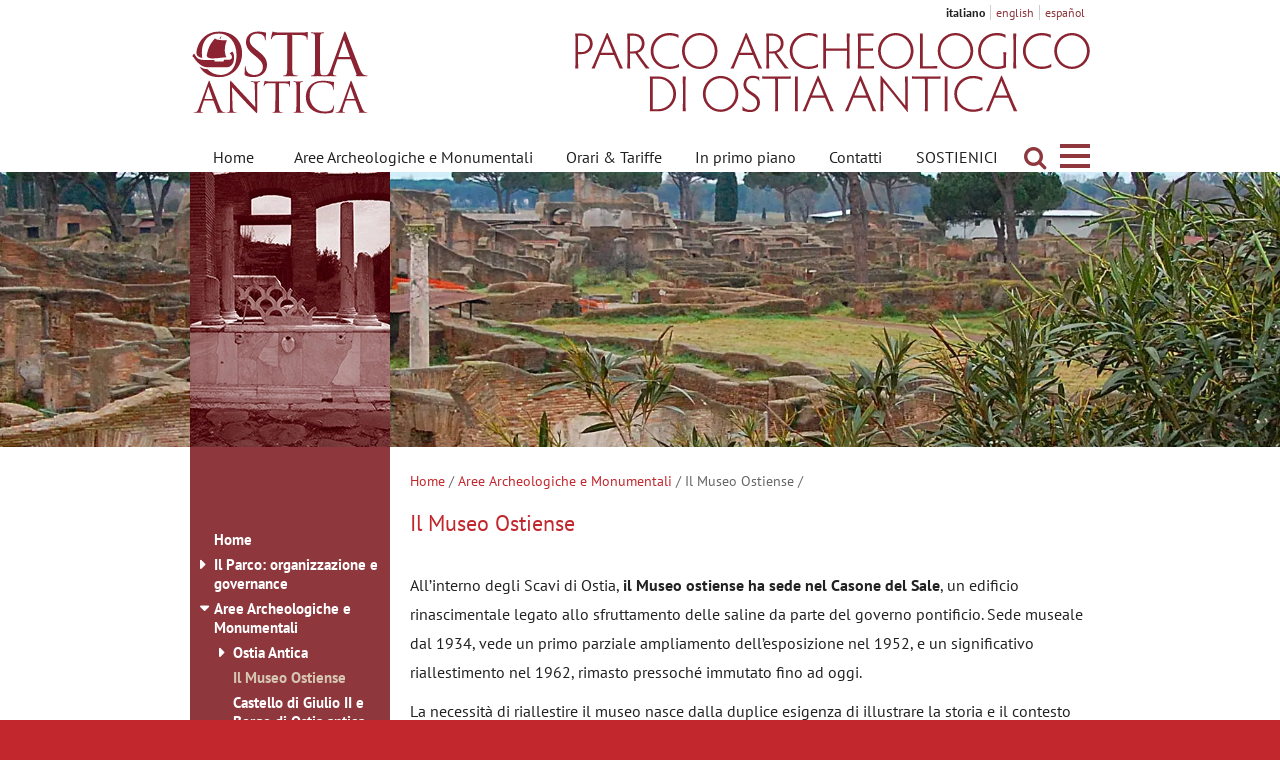

--- FILE ---
content_type: text/html; charset=utf-8
request_url: https://parcoarcheologicostiantica.it/it/aree-archeologiche-e-monumentali/il-museo-ostiense/
body_size: 13456
content:
<!DOCTYPE html>
<html lang="it">
<head>
<title>Il Museo Ostiense - Il Museo Ostiense a Ostia Antica
 - Aree Archeologiche e Monumentali - Parco archeologico di Ostia antica</title>
<meta http-equiv="Content-Type" content="text/html; charset=utf-8">
<meta http-equiv="x-ua-compatible" content="ie=edge">
<meta name="viewport" content="width=device-width, initial-scale=1, minimum-scale=1, maximum-scale=1">
<meta name="description" content="Il sito ufficiale del parco archeologico di Ostia Antica">
<base href="https://parcoarcheologicostiantica.it/">
<meta property="og:title" content="Il Museo Ostiense - Il Museo Ostiense a Ostia Antica
 - Aree Archeologiche e Monumentali - Parco archeologico di Ostia antica">
<meta property="og:type" content="website">
<meta property="og:url" content="https://parcoarcheologicostiantica.it/it/aree-archeologiche-e-monumentali/il-museo-ostiense/">
<meta property="og:image" content="https://parcoarcheologicostiantica.it/imgCache/003/003352_1720522212229-img003673.webp?1720516054570">
<meta property="og:image:alt" content="Parco archeologico di Ostia antica">
<meta property="og:description" content="Il sito ufficiale del parco archeologico di Ostia Antica">
<meta property="og:locale" content="it-IT">
<meta property="og:site_name" content="Parco archeologico di Ostia antica">
<meta name="twitter:card" content="summary_large_image">
<meta name="twitter:site" content="@parcostiantica">
<meta name="twitter:title" content="Il Museo Ostiense - Il Museo Ostiense a Ostia Antica
 - Aree Archeologiche e Monumentali - Parco archeologico di Ostia antica">
<meta name="twitter:description" content="Il sito ufficiale del parco archeologico di Ostia Antica">
<meta name="twitter:image" content="https://parcoarcheologicostiantica.it/img/immagine-copertina-tw.jpg">
<meta name="twitter:image:alt" content="Parco archeologico di Ostia antica">

<link rel="icon" type="image/png" href="img/nave.png">
<link rel="stylesheet" href="inc/fontawesome/fontawesome.min.css?201213">
<link rel="stylesheet" href="inc/fonts.googleapis.com/pt-sans.min.css">
<link rel="stylesheet" href="inc/fonts.googleapis.com/cinzel.min.css">
<link rel="stylesheet" href="inc/Swiper/swiper-bundle-8.4.4.min.css">

<link rel="stylesheet" href="inc/jQuery-modal/jquery.modal-0.9.2.min.css">
<link rel="stylesheet" href="inc/style.min.css?230203_2">

<!--[if (lt IE 9) & (!IEMobile)]>
	<link rel="stylesheet" href="inc/ie.min.css">
<![endif]-->
<script defer src="inc/jquery/jquery-3.6.1.min.js"></script>
<script defer src="inc/Swiper/swiper-bundle-8.4.4.min.js"></script>

<script defer src="inc/jQuery-modal/jquery.modal-0.9.2.min.js"></script>
<script defer src="inc/scripts.min.js?221106"></script>
<script>window.addEventListener('DOMContentLoaded', function() {
	AO.fixedHeader();
	AO.zoomButton();$('#slider').attr('data-delay', '10000');AO.slider.init();AO.menu();AO.mobileMenu();AO.sectionMenu();
});
</script>
<!-- Global site tag (gtag.js) - Google Analytics -->
<script async src="https://www.googletagmanager.com/gtag/js?id=UA-110850097-1"></script>
<script>
	window.dataLayer = window.dataLayer || [];
	function gtag(){dataLayer.push(arguments);}
	gtag('js', new Date());
	gtag('config', 'UA-110850097-1');
</script>
<!-- Google tag (gtag.js) -->
<script async src="https://www.googletagmanager.com/gtag/js?id=G-DMEFPC3EW4"></script>
<script>
  window.dataLayer = window.dataLayer || [];
  function gtag(){dataLayer.push(arguments);}
  gtag('js', new Date());

  gtag('config', 'G-DMEFPC3EW4',{'lang':'it','template':'internal','mid':'564'});
</script>
</head>
<body class="internal-page two-col" id="top">
<div id="header">
	<div class="language">
		<div class="container"><p>italiano</p><p><a href="en/archaeological-sites-and-monuments/the-ostiense-museum/">english</a></p><p><a href="es/areas-arqueologicas-y-monumentales/el-museo-ostiense/">español</a></p></div>
	</div>
	<div class="logos clear-block">
		<div class="container">
			<div class="logo">
				<div class="logo-marchio"><h1><a href="it/home/" title="Home"><img src="img/logo-ostia-marchio.svg" width="150" height="85" alt="logo: Parco archeologico di Ostia antica"></a></h1></div>
				<div class="logo-nome"><a href="it/home/" title="Home"><img src="img/logo-ostia-nome.svg" width="515" height="85" alt="Parco archeologico di Ostia antica"></a></div>
			</div>
		</div>
	</div>
	<!-- menu orizzontale -->
	<nav>
		<div class="menu-top">
			<div class="container">
				<a class="btn-navbar main-menu" href="#" title="apri/chiudi menu"><span class="nav-bar"></span><span class="nav-bar"></span><span class="nav-bar"></span></a>
				<div class="menu-hor clear-block nav-collapse collapse main-menu">
					<div class="menu-hor-box">
						<ul>
<li><a href="it/home/">Home</a></li><li><a href="it/aree-archeologiche-e-monumentali/">Aree Archeologiche e Monumentali</a></li><li><a href="it/orari-e-tariffe/">Orari & Tariffe</a></li><li><a href="it/in-primo-piano/">In primo piano</a></li><li><a href="it/contatti/">Contatti</a></li><li><a href="it/sostienici/">SOSTIENICI</a></li>
						</ul>
						<div class="menu-cerca"><form method="get" action="it/ricerca/" class="search-form">
							<input name="fp" type="hidden" value="it/aree-archeologiche-e-monumentali/il-museo-ostiense/"><input type="hidden" name="y" value="7">
							<input name="s" type="text" value="" maxlength="100" class="text-field" placeholder="cerca" title="cerca"><span></span>
						</form></div>
					</div>
				</div>
				<a class="btn-navbar section-menu" href="#" title="apri/chiudi menu di sezione"><span class="nav-bar"></span><span class="nav-bar"></span><span class="nav-bar"></span></a>
				<div class="menu-hor clear-block nav-collapse collapse menu-dx-two">
					<div class="menu-hor-box">
						<ul><li><a href="it/aree-archeologiche-e-monumentali/ostia-antica/">Ostia Antica</a></li><li>Il Museo Ostiense</li><li><a href="it/aree-archeologiche-e-monumentali/borgo-di-ostia-antica-e-castello-di-giulio-ii/">Castello di Giulio II e Borgo di Ostia antica</a></li><li><a href="it/aree-archeologiche-e-monumentali/porti-imperiali-di-claudio-e-traiano/">Porti Imperiali di Claudio e Traiano</a></li><li><a href="it/aree-archeologiche-e-monumentali/museo-delle-navi-di-fiumicino/">Museo delle Navi di Fiumicino</a></li><li><a href="it/aree-archeologiche-e-monumentali/necropoli-di-porto/">Necropoli di Porto</a></li><li><a href="it/aree-archeologiche-e-monumentali/complesso-della-basilica-di-s-ippolito/">Complesso della basilica di S. Ippolito</a></li></ul>
					</div>
				</div>
			</div>
		</div>
	</nav>
</div>
<!-- slider -->
<div class="slider-container">
	<div id="slider" data-delay="tobeset" data-speed="3000" data-effect="fade">
		<div class="swiper-container">
			<ul class="swiper-wrapper">
				<li class="slider-item slider-bgimg swiper-slide" data-ok="true" aria-label="Thermopolium della Via di Diana, III sec. d.C." style="background-image:url(imgCache/017_livello-14-img000182.webp?1667584642180);"></li><li class="slider-item slider-bgimg swiper-slide" data-ok="true" aria-label="Fontana con lucerna, II sec. d.C." style="background-image:url(imgCache/018_livello-15-img000183.webp?1667584642180);"></li><li class="slider-item slider-bgimg swiper-slide" data-url="imgCache/019_livello-16-img000184.webp?1667584642180" aria-label="foto panoramica"></li><li class="slider-item slider-bgimg swiper-slide" data-url="imgCache/020_livello-18-img000185.webp?1667584642180" aria-label="Panorama con Domus del Ninfeo sullo sfondo"></li><li class="slider-item slider-bgimg swiper-slide" data-url="imgCache/021_livello-19-img000186.webp?1667584642180" aria-label="foto panoramica"></li><li class="slider-item slider-bgimg swiper-slide" data-url="imgCache/022_livello-20-img000187.webp?1667584642180" aria-label="Particolare del Foro della Statua Eroica"></li><li class="slider-item slider-bgimg swiper-slide" data-url="imgCache/023_livello-21-img000188.webp?1667584642180" aria-label="Teatro, parte sommitale della cavea, I a.C. - IV d.C."></li><li class="slider-item slider-bgimg swiper-slide" data-url="imgCache/024_livello-22-img000189.webp?1667584642180" aria-label="Teatro, parte sommitale della cavea, I a.C. - IV d.C."></li><li class="slider-item slider-bgimg swiper-slide" data-url="imgCache/025_livello-23-img000190.webp?1667584642180" aria-label="Caseggiato degli Aurighi, metÃ  II sec. d. C."></li><li class="slider-item slider-bgimg swiper-slide" data-url="imgCache/026_livello-24-img000191.webp?1667584642180" aria-label="Decumano Massimo"></li><li class="slider-item slider-bgimg swiper-slide" data-url="imgCache/027_livello-25-img000192.webp?1667584642180" aria-label="Panorama"></li><li class="slider-item slider-bgimg swiper-slide" data-url="imgCache/028_livello-27-img000193.webp?1667584642180" aria-label="Panorama"></li><li class="slider-item slider-bgimg swiper-slide" data-url="imgCache/029_livello-29-img000194.webp?1667584642180" aria-label="Panorama sul Campo della Magna Mater"></li><li class="slider-item slider-bgimg swiper-slide" data-url="imgCache/008_livello-04-img000173.webp?1667584642180" aria-label="Ninfeo degli Eroti, IV sec. d.C."></li><li class="slider-item slider-bgimg swiper-slide" data-url="imgCache/031_livello-32-img000196.webp?1667584642180" aria-label="Decumano Massimo con Capitolium sullo sfondo"></li><li class="slider-item slider-bgimg swiper-slide" data-url="imgCache/032_museo-ostiense-640-img000590.webp?1667584642180" aria-label="Museo Ostiense 480"></li><li class="slider-item slider-bgimg swiper-slide" data-url="imgCache/030_livello-30-img000195.webp?1667584642180" aria-label="Panorama Decumano Massimo e Teatro"></li><li class="slider-item slider-bgimg swiper-slide" data-url="imgCache/002_02-img000167.jpg?1667584642180" aria-label="Domus del Protiro, metà III-V sec. d.C."></li><li class="slider-item slider-bgimg swiper-slide" data-url="ups/2018/11/21/03-img000168.jpg?1542765415000" aria-label="Scorcio panoramico dal Foro della Statua Eroica"></li><li class="slider-item slider-bgimg swiper-slide" data-url="ups/2018/11/21/04-img000169.jpg?1542765432000" aria-label="Panorama sugli Scavi di Ostia Antica"></li><li class="slider-item slider-bgimg swiper-slide" data-url="imgCache/005_livello-01-img000170.webp?1667584642180" aria-label="Panorama Decumano Massimo e Teatro"></li><li class="slider-item slider-bgimg swiper-slide" data-url="imgCache/006_livello-02-img000171.webp?1667584642180" aria-label="Portico laterizio del Teatro sul Decumano, I a.C. - IV d.C."></li><li class="slider-item slider-bgimg swiper-slide" data-url="imgCache/007_livello-03-img000172.webp?1667584642180" aria-label="Panorama con Domus del Ninfeo sullo sfondo"></li><li class="slider-item slider-bgimg swiper-slide" data-url="ups/2018/11/21/01-img000166.jpg?1542765137000" aria-label="Teatro e Piazzale delle Corporazioni, I a.C. - IV d.C."></li><li class="slider-item slider-bgimg swiper-slide" data-url="imgCache/009_livello-05-img000174.webp?1667584642180" aria-label="Foro e Basilica giudiziaria"></li><li class="slider-item slider-bgimg swiper-slide" data-url="imgCache/010_livello-06-img000175.webp?1667584642180" aria-label="Strada basolata"></li><li class="slider-item slider-bgimg swiper-slide" data-url="imgCache/011_livello-07-img000176.webp?1667584642180" aria-label="Pavimento musivo con Bacco e Arianna, III sec. d.C."></li><li class="slider-item slider-bgimg swiper-slide" data-url="imgCache/012_livello-08-img000177.webp?1667584642180" aria-label="Teatro e Piazzale delle Corporazioni, I a.C. - IV d.C."></li><li class="slider-item slider-bgimg swiper-slide" data-url="imgCache/013_livello-10-img000178.webp?1667584642180" aria-label="Scavi di Ostia, panorama"></li><li class="slider-item slider-bgimg swiper-slide" data-url="imgCache/014_livello-11-img000179.webp?1667584642180" aria-label="Panorama con Domus del Ninfeo sullo sfondo"></li><li class="slider-item slider-bgimg swiper-slide" data-url="imgCache/015_livello-12-img000180.webp?1667584642180" aria-label="Decumano Massimo"></li><li class="slider-item slider-bgimg swiper-slide" data-ok="true" aria-label="Domus del Protiro, metà  III -V sec. d.C." style="background-image:url(imgCache/016_livello-13-img000181.webp?1667584642180);"></li>
			</ul>
		</div>
	</div>
	<div class="container">
		
		<div class="slider-slogan" data-delay="7000" data-speed="2800" data-effect="fade"><div class="swiper-container"><ul class="swiper-wrapper"><li class="slider-item slider-bgimg swiper-slide" data-ok="true" aria-label="Fontana con lucerna, II sec. d.C." style="background-image:url(imgCache/099_marmi-archi-img000201.webp?1667584642180);"></li><li class="slider-item slider-bgimg swiper-slide" data-ok="true" aria-label="Maschera sulla &#39;scena&#39; del Teatro, I a.C. - IV d.C." style="background-image:url(imgCache/100_maschere-img000202.webp?1667584642180);"></li><li class="slider-item slider-bgimg swiper-slide" data-url="imgCache/101_mosaico-img000203.webp?1667584642180" aria-label="Terme di Porta Marina, II-V sec. d.C."></li><li class="slider-item slider-bgimg swiper-slide" data-url="imgCache/102_mosaico-scale-img000204.webp?1667584642180" aria-label="Terme del Foro, Frigidarium, II - V d.C."></li><li class="slider-item slider-bgimg swiper-slide" data-url="imgCache/103_mura-colonne-img000205.webp?1667584642180" aria-label="Terme del Foro, Frigidarium, II - V d.C."></li><li class="slider-item slider-bgimg swiper-slide" data-url="imgCache/104_muri-img000206.webp?1667584642180" aria-label="Panoramica"></li><li class="slider-item slider-bgimg swiper-slide" data-url="imgCache/105_muri-alberi-img000207.webp?1667584642180" aria-label="Panoramica"></li><li class="slider-item slider-bgimg swiper-slide" data-url="imgCache/106_scala-colonna-img000208.webp?1667584642180" aria-label="Capitolium, II d.C."></li><li class="slider-item slider-bgimg swiper-slide" data-url="imgCache/095_arco-scala-img000197.webp?1667584642180" aria-label="Teatro, ingresso principale, I a.C. - IV d.C."></li><li class="slider-item slider-bgimg swiper-slide" data-url="imgCache/096_blocco-colonna-img000198.webp?1667584642180" aria-label="Frammento architettonico del Tempio di Augusto e Roma, I sec. d.C."></li><li class="slider-item slider-bgimg swiper-slide" data-url="imgCache/097_due-colonne-img000199.webp?1667584642180" aria-label="Terme del Foro, Caldarium, II - V d.C."></li><li class="slider-item slider-bgimg swiper-slide" data-ok="true" aria-label="Terme del Foro, Frigidarium, II - V d.C." style="background-image:url(imgCache/098_la-colonna-img000200.webp?1667584642180);"></li></ul></div></div>
	</div>
</div>

<div id="content"> 
	<div class="container">
		<div class="middle-col">
			<div class="breadcrumbs"><p><a href="it/home/">Home</a>&nbsp;/ <a href="it/aree-archeologiche-e-monumentali/">Aree Archeologiche e Monumentali</a>&nbsp;/ Il Museo Ostiense&nbsp;/ </p></div>
			<h2 data-search="title">Il Museo Ostiense</h2>
			<div data-search="text"><p>All’interno degli Scavi di Ostia, <strong>il Museo ostiense ha sede nel Casone del Sale</strong>, un edificio rinascimentale legato allo sfruttamento delle saline da parte del governo pontificio. Sede museale dal 1934, vede un primo parziale ampliamento dell’esposizione nel 1952, e un significativo riallestimento nel 1962, rimasto pressoché immutato fino ad oggi.</p>
<p>La necessità di riallestire il museo nasce dalla duplice esigenza di illustrare la storia e il contesto della città romana di Ostia grazie a un racconto museale del tutto nuovo rispetto al passato, e al tempo stesso di restaurare e mettere a norma, anche dal punto di vista dell’accessibilità, l’edificio, il Casone del Sale, risalente al XVI secolo e già sede del Museo Ostiense. Il museo e stato aggiornato anche nella dotazione impiantistica, illuminotecnica e tecnologica, oltre che sul piano scientifico ed espositivo, al fine di conferire ai manufatti la giusta atmosfera e la piena godibilità.</p>
<p><span id="img-3673" class="full-photo"><span class="photo-container"><img data-id="3673" src="imgCache/003/003354_1720522212229-img003673.webp?1720516541790" alt="Museo Ostiense"><span class="zoom-button" title="ingrandisci l&#39;immagine" data-id="3673" data-url="imgCache/003/003352_1720522212229-img003673.webp?1720516054570"><span class="icon"></span></span></span><span class="caption-photo">Museo Ostiense: la sala dedicata agli Spazi civici</span></span></p>
<h2>Il percorso espositivo</h2>
<p><strong>Il percorso museale è articolato in 12 sale</strong>; il racconto museale si articola in 7 grandi macrotemi: le origini e l’età repubblicana, il potere imperiale, gli spazi civici, la gente, le religioni e i culti, le necropoli del territorio, le forme dell’abitare.</p>
<p>All’ingresso del Museo, le sale I e II forniscono un’introduzione multimediale al Museo; la sala III è dedicata alle <strong>origini della città e all’età repubblicana</strong>: tra le opere si segnala la delicata statua in terracotta proveniente dal sacello di Iside identificata come Fortuna; l’attigua sala IV è dedicata al santuario repubblicano di via della Foce, da cui viene, tra gli altri, il busto di Asclepio, risalente al II secolo a.C. e il rilievo dell’aruspice <em>Fulvius Salvis</em>, realizzato nel primi decenni del I secolo a.C.</p>
<p><span id="img-3676" class="full-photo"><span class="photo-container"><img data-id="3676" src="imgCache/003/003358_1720523322730-img003676.webp?1720516994720" alt="Museo ostiense - Potere imperiale"><span class="zoom-button" title="ingrandisci l&#39;immagine" data-id="3676" data-url="imgCache/003/003357_1720523322730-img003676.webp?1720516784020"><span class="icon"></span></span></span><span class="caption-photo"><span >Museo ostiense, sala dedicata al potere imperiale</span></span></p>
<p>La sala V è dedicata alle immagini del <strong>potere imperiale</strong>: la statua di Traiano dalla Schola del Traiano, di Sabina come Cerere dal Decumano, del cosiddetto Massenzio sono solo alcune delle opere che raffigurano imperatori o personaggi appartenenti alle famiglie imperiali; la sala VI, dominata dalla Statua di Vittoria Alata che un tempo decorava l’attico di Porta Romana, è dedicata a <strong>spazi civici e monumenti pubblici</strong>: oltre alla statua di Cartilio Poplicola, qui sono esposti i frammenti dei Fasti Ostiensi, l’iscrizione dedicatoria posta su Porta Romana e i frammenti del fregio della basilica del Foro. La sala VII è dedicata alla <strong>gente</strong>: i ritratti, riuniti al centro della sala, restituiscono i volti di uomini e donne della società ostiense coprendo un arco cronologico che va dalla metà del I secolo a.C. alla seconda metà del V secolo d.C.</p>
<p><span id="img-3674" class="full-photo"><span class="photo-container"><img data-id="3674" src="imgCache/003/003355_1720523012059-img003674.webp?1720516541790" alt="Museo Ostiense - ritratti"><span class="zoom-button" title="ingrandisci l&#39;immagine" data-id="3674" data-url="imgCache/003/003353_1720523012059-img003674.webp?1720516087730"><span class="icon"></span></span></span><span class="caption-photo">Museo Ostiense, la Sala dedicata alla gente</span></span></p>
<p>La grande sala VIII è dedicata a <strong>religioni e culti</strong>: nel centro campeggia la statua di Mitra Tauroctono proveniente dal Mitreo delle Terme del Mitra, opera dell’artista ateniese <em>Kriton</em>.</p>
<p>A seguire le sale IX e X sono dedicate alle <strong>necropoli del territorio</strong>, mentre l’IX approfondisce i contesti funerari provenienti dalla <strong>Necropoli di Porto all’Isola Sacra</strong>: la statua di Iulia Procula dalla tomba 106 e il Sarcofago delle Muse col suo corredo sono due opere di elevatissimo pregio e grande raffinatezza artistica.</p>
<p>Dopo le città dei morti, nella sala XII, infine si entra nelle case dei vivi. <strong>Le forme dell’abitare</strong> si sviluppano soprattutto nelle pitture che le case ostiensi hanno restituito numerose, come il fregio con rappresentazioni di nani, dalla Domus dei Bucrani. Infine un piccolo andito, quasi un cubicolo, è lo <strong>spazio dei “filosofi”</strong>, tra i quali si distingue l’Erma di Temistocle dal Caseggiato del Temistocle.</p>
<p><span id="img-3675" class="full-photo"><span class="photo-container"><img data-id="3675" src="imgCache/003/003359_1720523322745-img003675.webp?1720516994720" alt="Museo Ostiense- Iulia Procula"><span class="zoom-button" title="ingrandisci l&#39;immagine" data-id="3675" data-url="imgCache/003/003356_1720523322745-img003675.webp?1720516633330"><span class="icon"></span></span></span><span class="caption-photo">Museo Ostiense, Tomba di Iulia Procula</span></span></p>
<p>Il percorso espositivo è integrato da un <strong>apparato multimediale</strong> che va a completare gli strumenti didattici tradizionali: su touchscreen si possono approfondire attraverso fotografie storiche e disegni conservati negli archivi ostiensi i principali monumenti e quartieri cittadini: un modo per rendere fruibile un patrimonio di documentazione altrimenti solitamente non visibile; inoltre, video di approfondimento sono fruibili mediante sistema sound shower, con audio direzionato sullo spettatore in modo da non arrecare disturbo ad altri visitatori presenti in sala.</p><p><span id="img-510" class="full-photo"><span class="photo-container"><img data-id="510" src="imgCache/107_allestimento-museo-img000510-img000510.webp?1667584642180" alt="vecchio allestimento museo ostiense"></span></span></p></div>
			
			<div class="more-article">
	<a href="it/aree-archeologiche-e-monumentali/ostia-antica/" class="prev" title="Area archeologica di Ostia Antica"><span></span>precedente</a><a href="it/aree-archeologiche-e-monumentali/" class="back"><span class="s"></span>Aree Archeologiche e Monumentali<span class="e"></span></a><a href="it/aree-archeologiche-e-monumentali/borgo-di-ostia-antica-e-castello-di-giulio-ii/" class="next" title="Il Castello di Giulio II e il Borgo di Ostia antica
">successivo<span></span></a>
</div>
			<div class="cnt-aree"><div class="btn-aree"><ul class="menu-aree">
	<li><a href="it/dove-siamo/"><img src="img/dove-siamo-e-come-arrivare.jpg" alt="Dove siamo e come arrivare" width="320" height="320"><p>Dove siamo e come arrivare</p></a></li>
	<li><a href="it/sostienici/"><img src="img/sostienici-2.jpg" alt="SOSTIENICI" width="320" height="320"><p>SOSTIENICI</p></a></li>
	<li><a href="it/percorsi-tematici/"><img src="img/percorsi-tematici.jpg" alt="Percorsi tematici" width="320" height="320"><p>Percorsi tematici</p></a></li>
	<li><a href="https://gisnadis.parcoarcheologicostiantica.it"><img src="img/webgis-nadis-icona-home.png" alt="Logo: WebGIS NADIS" width="320" height="320"><p>WebGIS NADIS</p></a></li>
	<li><a href="https://www.nadis.it/"><img src="img/archivio-disegni-icona-home.jpg" alt="Logo: Nuovo archivio disegni" width="320" height="320"><p>Nuovo archivio disegni</p></a></li>
	<li><a href="it/pannelli-didattici/"><img src="img/Itinerari-di-visita-icona-home.jpg" alt="Quartieri e monumenti di Ostia" width="320" height="320"><p>Quartieri e monumenti di Ostia</p></a></li>
	<li><a href="it/servizi-educativi/" target="_blank"><img src="ups/2020/11/17/ostia-antica-per-la-scuola-img001154.jpg" alt="Logo: Ostia Antica per la scuola" width="320" height="320"><p>Servizi educativi</p></a></li>
	<li><a href="https://gismondi.parcoarcheologicostiantica.it/" target="_blank"><img src="img/gismondi-icona-home.png" alt="Logo: GIS-Mondi" width="320" height="320"><p>GIS-Mondi</p></a></li>
	<li><a href="http://biblioteca.scaviostia.beniculturali.it" target="_blank"><img src="img/biblioteca-icona-home.jpg" alt="Logo: Biblioteca" width="320" height="320"><p>Biblioteca Ostiense&nbsp;- Catalogo online</p></a></li>
	
</ul></div></div>

		</div>
		<div class="sx-col"><div class="menu-sx">
<ul><li class=""><span></span><a href="it/home/">Home</a></li><li class="sub"><a href="#" class="link-span-menu" title="apri/chiudi sottomenu"><span></span></a><a href="it/parco/">Il Parco: organizzazione e governance</a><ul><li class=""><span></span><a href="it/parco/direttore/">Direttore</a></li><li class=""><span></span><a href="it/parco/organigramma-parco-archeologico-ostia-antica/">Organigramma</a></li><li class=""><span></span><a href="it/parco/governance/">Governance</a></li><li class=""><span></span><a href="it/parco/posizioni-organizzative/">Posizioni Organizzative</a></li><li class=""><span></span><a href="it/parco/personale-non-a-tempo-indeterminato/">Personale non a tempo indeterminato</a></li><li class=""><span></span><a href="it/parco/sede/">Sede</a></li><li class=""><span></span><a href="it/parco/statuto/">Statuto</a></li><li class="sub"><a href="#" class="link-span-menu" title="apri/chiudi sottomenu"><span></span></a><a href="it/parco/servizi-e-uffici/">Servizi e Uffici</a><ul><li class=""><span></span><a href="it/parco/servizi-e-uffici/archivio-fotografico/">Archivio Fotografico</a></li><li class=""><span></span><a href="it/parco/servizi-e-uffici/ufficio-mostre/">Servizio Depositi, Catalogo beni mobili, Mostre e prestiti</a></li><li class=""><span></span><a href="it/parco/servizi-e-uffici/servizio-di-restauro/">Servizio di Restauro</a></li><li class=""><span></span><a href="it/parco/servizi-e-uffici/antropologia-ostia/">Servizio di Antropologia</a></li><li class=""><span></span><a href="it/parco/servizi-e-uffici/ufficio-personale/">Ufficio Risorse Umane</a></li><li class=""><span></span><a href="it/parco/servizi-e-uffici/ufficio-valorizzazione/">Ufficio Valorizzazione</a></li><li class=""><span></span><a href="it/parco/servizi-e-uffici/ufficio-comunicazioni-e-relazioni-con-il-pubblico/">Ufficio Comunicazione e Relazioni con il Pubblico</a></li><li class=""><span></span><a href="it/parco/servizi-e-uffici/servizio-fundraising/">Servizio Fundraising</a></li><li class="sub"><a href="#" class="link-span-menu" title="apri/chiudi sottomenu"><span></span></a><a href="it/parco/servizi-e-uffici/archivio-disegni/">Servizio cartografico</a><ul><li class=""><span></span><a href="it/parco/servizi-e-uffici/archivio-disegni/progetto-scanner-laser/">Progetto Scanner Laser</a></li></ul></li><li class=""><span></span><a href="it/parco/servizi-e-uffici/ufficio-vincoli/">Ufficio Vincoli</a></li><li class=""><span></span><a href="it/parco/servizi-e-uffici/ufficio-tecnico/">Ufficio Tecnico</a></li></ul></li><li class=""><span></span><a href="it/parco/tutela-territoriale/">Tutela territoriale</a></li></ul></li><li class="open"><a href="#" class="link-span-menu" title="apri/chiudi sottomenu"><span></span></a><a href="it/aree-archeologiche-e-monumentali/">Aree Archeologiche e Monumentali</a><ul><li class="sub"><a href="#" class="link-span-menu" title="apri/chiudi sottomenu"><span></span></a><a href="it/aree-archeologiche-e-monumentali/ostia-antica/">Ostia Antica</a><ul><li class=""><span></span><a href="it/aree-archeologiche-e-monumentali/ostia-antica/tor-boacciana/">Tor Boacciana</a></li><li class=""><span></span><a href="it/aree-archeologiche-e-monumentali/ostia-antica/molo-repubblicano-e-banchine/">Molo repubblicano e banchine</a></li><li class=""><span></span><a href="it/aree-archeologiche-e-monumentali/ostia-antica/ville-costiere-di-procoio/">Procoio con Ville Costiere</a></li><li class=""><span></span><a href="it/aree-archeologiche-e-monumentali/ostia-antica/chiesa-di-s-ercolano/">Chiesa di S. Ercolano</a></li><li class=""><span></span><a href="it/aree-archeologiche-e-monumentali/ostia-antica/necropoli-e-basilica-di-pianabella/">Necropoli e basilica di Pianabella</a></li><li class=""><span></span><a href="it/aree-archeologiche-e-monumentali/ostia-antica/la-necropoli-laurentina/">La Necropoli Laurentina</a></li></ul></li><li class="active"><span></span><a href="it/aree-archeologiche-e-monumentali/il-museo-ostiense/">Il Museo Ostiense</a></li><li class=""><span></span><a href="it/aree-archeologiche-e-monumentali/borgo-di-ostia-antica-e-castello-di-giulio-ii/">Castello di Giulio II e Borgo di Ostia antica</a></li><li class="sub"><a href="#" class="link-span-menu" title="apri/chiudi sottomenu"><span></span></a><a href="it/aree-archeologiche-e-monumentali/porti-imperiali-di-claudio-e-traiano/">Porti Imperiali di Claudio e Traiano</a><ul><li class=""><span></span><a href="it/aree-archeologiche-e-monumentali/porti-imperiali-di-claudio-e-traiano/area-di-monte-giulio/">Area di Monte Giulio</a></li></ul></li><li class=""><span></span><a href="it/aree-archeologiche-e-monumentali/museo-delle-navi-di-fiumicino/">Museo delle Navi di Fiumicino</a></li><li class="sub"><a href="#" class="link-span-menu" title="apri/chiudi sottomenu"><span></span></a><a href="it/aree-archeologiche-e-monumentali/necropoli-di-porto/">Necropoli di Porto</a><ul><li class=""><span></span><a href="it/aree-archeologiche-e-monumentali/necropoli-di-porto/tombe-nell-area-ex-onc/">Tombe nell’area ex O.N.C.</a></li><li class=""><span></span><a href="it/aree-archeologiche-e-monumentali/necropoli-di-porto/area-dell-iseo-portuense/">Area dell’Iseo Portuense</a></li></ul></li><li class=""><span></span><a href="it/aree-archeologiche-e-monumentali/complesso-della-basilica-di-s-ippolito/">Complesso della basilica di S. Ippolito</a></li></ul></li><li class="sub"><a href="#" class="link-span-menu" title="apri/chiudi sottomenu"><span></span></a><a href="it/dove-siamo/ostia-antica/">Dove siamo e come arrivare</a><ul><li class="sub"><a href="#" class="link-span-menu" title="apri/chiudi sottomenu"><span></span></a><a href="it/dove-siamo/ostia-antica/">Area archeologica di Ostia Antica</a><ul><li class=""><span></span><a href="it/dove-siamo/ostia-antica/accessibilita/">Accessibilità</a></li></ul></li><li class=""><span></span><a href="it/dove-siamo/borgo-di-ostia-antica-e-castello-di-giulio-ii/">Castello di Giulio II e Borgo di Ostia antica</a></li><li class=""><span></span><a href="it/dove-siamo/necropoli-di-porto/">Necropoli di Porto</a></li><li class=""><span></span><a href="it/dove-siamo/porti-imperiali-di-claudio-e-traiano/">Porti Imperiali di Claudio e Traiano</a></li><li class=""><span></span><a href="it/dove-siamo/museo-delle-navi-di-fiumicino/">Museo delle Navi di Fiumicino</a></li></ul></li><li class="sub"><a href="#" class="link-span-menu" title="apri/chiudi sottomenu"><span></span></a><a href="it/orari-e-tariffe/">Orari & Tariffe</a><ul><li class=""><span></span><a href="it/orari-e-tariffe/biglietti-integrati/">Biglietti integrati e Fidelity card</a></li><li class=""><span></span><a href="it/orari-e-tariffe/gratuita-agevolazioni-e-riduzioni/">Gratuità, agevolazioni e riduzioni</a></li></ul></li><li class=""><span></span><a href="it/ostia-racconta/">Ostia racconta</a></li><li class=""><span></span><a href="it/in-primo-piano/">In primo piano</a></li><li class="sub"><a href="#" class="link-span-menu" title="apri/chiudi sottomenu"><span></span></a><a href="it/servizi-educativi/">Servizi Educativi</a><ul><li class="sub"><a href="#" class="link-span-menu" title="apri/chiudi sottomenu"><span></span></a><a href="it/servizi-educativi/ostia-per-la-scuola/">Ostia antica per la scuola</a><ul><li class=""><span></span><a href="it/servizi-educativi/ostia-per-la-scuola/mostra-didattica/">Mostra didattica</a></li></ul></li><li class=""><span></span><a href="it/servizi-educativi/quaderni-cartilio/">I quaderni di Cartilio</a></li><li class="sub"><a href="#" class="link-span-menu" title="apri/chiudi sottomenu"><span></span></a><a href="it/servizi-educativi/alternanza-scuola-lavoro/">Alternanza scuola-lavoro</a><ul><li class=""><span></span><a href="it/servizi-educativi/alternanza-scuola-lavoro/as-2018-2019/">A.S. 2018-19</a></li><li class=""><span></span><a href="it/servizi-educativi/alternanza-scuola-lavoro/as-2019-2020/">A.S. 2019-20</a></li><li class=""><span></span><a href="it/servizi-educativi/alternanza-scuola-lavoro/as-2020-21/">A.S. 2020-21</a></li><li class=""><span></span><a href="it/servizi-educativi/alternanza-scuola-lavoro/as-2021-2022/">A.S. 2021-22</a></li><li class=""><span></span><a href="it/servizi-educativi/alternanza-scuola-lavoro/as-2023-24/">A.S. 2023-24</a></li></ul></li><li class=""><span></span><a href="it/servizi-educativi/progetto-piccoli-ciceroni/">Progetto "Piccoli Ciceroni"</a></li><li class="sub"><a href="#" class="link-span-menu" title="apri/chiudi sottomenu"><span></span></a><a href="it/servizi-educativi/concorso-mascotte/">La nostra Mascotte</a><ul><li class=""><span></span><a href="it/servizi-educativi/concorso-mascotte/prima-edizione-mascotte/">I Edizione - 2019</a></li></ul></li></ul></li><li class="sub"><a href="#" class="link-span-menu" title="apri/chiudi sottomenu"><span></span></a><a href="it/biblioteca/">Biblioteca</a><ul><li class="sub"><a href="#" class="link-span-menu" title="apri/chiudi sottomenu"><span></span></a><a href="it/biblioteca/digit-ostia/">Digit-Osti@</a><ul><li class=""><span></span><a href="it/biblioteca/digit-ostia/pubblicazioni-ex-sopr/">Pubblicazioni dell'ex-Soprintendenza</a></li><li class=""><span></span><a href="it/biblioteca/digit-ostia/misc-ostia/">Miscellanee Ostiensi</a></li><li class=""><span></span><a href="it/biblioteca/digit-ostia/guido-calza/">Miscellanea Guido Calza</a></li><li class=""><span></span><a href="it/biblioteca/digit-ostia/raissa-calza/">Miscellanea Raissa Calza</a></li><li class=""><span></span><a href="it/biblioteca/digit-ostia/giovanni-becatti/">Miscellanea Giovanni Becatti</a></li></ul></li></ul></li><li class="sub"><a href="#" class="link-span-menu" title="apri/chiudi sottomenu"><span></span></a><a href="it/contatti/">Contatti</a><ul><li class=""><span></span><a href="it/contatti/urp/">U.R.P.</a></li><li class=""><span></span><a href="it/contatti/contatti-e-indirizzi-e-mail/">Contatti e indirizzi e-mail</a></li><li class=""><span></span><a href="it/contatti/carta-dei-servizi/">Carta dei Servizi</a></li></ul></li><li class="sub"><a href="#" class="link-span-menu" title="apri/chiudi sottomenu"><span></span></a><a href="it/pannelli-didattici/">Pannelli didattici e Mappe navigabili</a><ul><li class=""><span></span><a href="it/pannelli-didattici/pannelli-generali/">Pannelli generali</a></li><li class=""><span></span><a href="it/pannelli-didattici/la-necropoli-della-via-ostiense/">La necropoli della Via Ostiense</a></li><li class=""><span></span><a href="it/pannelli-didattici/l-area-a-servizio-del-fiume/">L'area a servizio del fiume</a></li><li class=""><span></span><a href="it/pannelli-didattici/l-area-del-teatro/">L'area del teatro</a></li><li class=""><span></span><a href="it/pannelli-didattici/l-area-dei-culti-orientali-e-il-quartiere-di-porta-laurentina/">L'area dei culti orientali e il quartiere di Porta Laurentina</a></li><li class=""><span></span><a href="it/pannelli-didattici/la-necropoli-della-via-laurentina/">La Necropoli della Via Laurentina</a></li><li class=""><span></span><a href="it/pannelli-didattici/l-area-centrale-e-i-complessi-di-rappresentanza/">L'area centrale e i complessi di rappresentanza</a></li><li class=""><span></span><a href="it/pannelli-didattici/i-quartieri-residenziali-della-classe-medio-alta/">I quartieri residenziali della classe medio-alta</a></li><li class=""><span></span><a href="it/pannelli-didattici/il-quartiere-dei-mercati/">Il quartiere dei mercati</a></li><li class=""><span></span><a href="it/pannelli-didattici/i-quartieri-costieri-e-le-domus-marittime/">I quartieri costieri e le domus marittime</a></li><li class=""><span></span><a href="it/pannelli-didattici/trastevere-ostiense/">Trastevere Ostiense</a></li><li class=""><span></span><a href="it/pannelli-didattici/i-marmi/">I marmi</a></li></ul></li><li class="sub"><a href="#" class="link-span-menu" title="apri/chiudi sottomenu"><span></span></a><a href="it/percorsi-tematici/">Percorsi tematici</a><ul><li class="sub"><a href="#" class="link-span-menu" title="apri/chiudi sottomenu"><span></span></a><a href="it/percorsi-tematici/sport-e-atleti-a-ostia-antica/">Sport e atleti a Ostia antica</a><ul><li class=""><span></span><a href="it/percorsi-tematici/sport-e-atleti-a-ostia-antica/le-terme-di-porta-marina/">Le Terme di Porta Marina</a></li><li class=""><span></span><a href="it/percorsi-tematici/sport-e-atleti-a-ostia-antica/la-caupona-di-alexander-e-helix/">La caupona di Alexander e Helix</a></li><li class=""><span></span><a href="it/percorsi-tematici/sport-e-atleti-a-ostia-antica/il-caseggiato-degli-aurighi/">Il Caseggiato degli Aurighi</a></li><li class=""><span></span><a href="it/percorsi-tematici/sport-e-atleti-a-ostia-antica/la-palestra-delle-terme-del-foro/">La palestra delle Terme del Foro</a></li><li class=""><span></span><a href="it/percorsi-tematici/sport-e-atleti-a-ostia-antica/il-caseggiato-dei-lottatori/">Il Caseggiato dei Lottatori</a></li><li class=""><span></span><a href="it/percorsi-tematici/sport-e-atleti-a-ostia-antica/la-palestra-delle-terme-di-nettuno/">La palestra delle Terme di Nettuno</a></li></ul></li><li class="sub"><a href="#" class="link-span-menu" title="apri/chiudi sottomenu"><span></span></a><a href="it/percorsi-tematici/i-luoghi-del-grano-e-del-pane/">I luoghi del grano e del pane</a><ul><li class=""><span></span><a href="it/percorsi-tematici/i-luoghi-del-grano-e-del-pane/cippi-di-caninio/">Cippi di Caninio</a></li><li class=""><span></span><a href="it/percorsi-tematici/i-luoghi-del-grano-e-del-pane/mosaico-delle-province/">Mosaico delle Province</a></li><li class=""><span></span><a href="it/percorsi-tematici/i-luoghi-del-grano-e-del-pane/piazzale-delle-corporazioni/">Piazzale delle Corporazioni</a></li><li class=""><span></span><a href="it/percorsi-tematici/i-luoghi-del-grano-e-del-pane/grandi-horrea/">Grandi Horrea</a></li><li class=""><span></span><a href="it/percorsi-tematici/i-luoghi-del-grano-e-del-pane/molino-del-silvano/">Molino del Silvano</a></li><li class=""><span></span><a href="it/percorsi-tematici/i-luoghi-del-grano-e-del-pane/caseggiato-dei-misuratori-di-grano/">Caseggiato dei Misuratori di Grano</a></li><li class=""><span></span><a href="it/percorsi-tematici/i-luoghi-del-grano-e-del-pane/piccolo-mercato/">Piccolo Mercato</a></li><li class=""><span></span><a href="it/percorsi-tematici/i-luoghi-del-grano-e-del-pane/magazzino-granario/">Magazzino granario</a></li><li class=""><span></span><a href="it/percorsi-tematici/i-luoghi-del-grano-e-del-pane/aula-dei-mensores/">Aula dei Mensores</a></li><li class=""><span></span><a href="it/percorsi-tematici/i-luoghi-del-grano-e-del-pane/molino-della-semita-dei-cippi/">Molino della Semita dei Cippi</a></li><li class=""><span></span><a href="it/percorsi-tematici/i-luoghi-del-grano-e-del-pane/domus-della-fortuna-annonaria/">Domus della Fortuna Annonaria</a></li></ul></li></ul></li><li class="sub"><a href="#" class="link-span-menu" title="apri/chiudi sottomenu"><span></span></a><a href="it/amministrazione-trasparente/">Amministrazione trasparente</a><ul><li class=""><span></span><a href="it/amministrazione-trasparente/atti-generali/">Atti generali</a></li><li class=""><span></span><a href="it/amministrazione-trasparente/piano-triennale/">Piano triennale</a></li><li class=""><span></span><a href="it/amministrazione-trasparente/oneri-informativi/">Oneri informativi</a></li><li class=""><span></span><a href="it/amministrazione-trasparente/organi-di-indirizzo-politico/">Organi di indirizzo politico</a></li><li class=""><span></span><a href="it/amministrazione-trasparente/incarichi-amministrativi-di-vertice/">Incarichi amministrativi di vertice</a></li><li class=""><span></span><a href="it/amministrazione-trasparente/personale/">Personale</a></li><li class=""><span></span><a href="it/amministrazione-trasparente/telefono-e-posta-elettronica/">Telefono e Posta elettronica</a></li><li class=""><span></span><a href="it/amministrazione-trasparente/sanzioni-per-mancata-comunicazione-dei-dati/">Sanzioni per mancata comunicazione dei dati</a></li><li class=""><span></span><a href="it/amministrazione-trasparente/attivita-di-pianificazione-e-governo-del-territorio/">Attività di pianificazione e governo del territorio</a></li><li class="sub"><a href="#" class="link-span-menu" title="apri/chiudi sottomenu"><span></span></a><a href="it/amministrazione-trasparente/accessi-civici/">Procedimenti e accessi civici</a><ul><li class=""><span></span><a href="it/amministrazione-trasparente/accessi-civici/provvedimenti/">Provvedimenti</a></li><li class=""><span></span><a href="it/amministrazione-trasparente/accessi-civici/accesso-agli-atti/">Accesso agli atti</a></li><li class=""><span></span><a href="it/amministrazione-trasparente/accessi-civici/tempi-procedimentali/">Tempi procedimentali</a></li></ul></li><li class="sub"><a href="#" class="link-span-menu" title="apri/chiudi sottomenu"><span></span></a><a href="it/amministrazione-trasparente/bilanci/">Bilanci</a><ul><li class="sub"><a href="#" class="link-span-menu" title="apri/chiudi sottomenu"><span></span></a><a href="it/amministrazione-trasparente/bilanci/bilancio-2025/">Bilancio 2025</a><ul><li class=""><span></span><a href="it/amministrazione-trasparente/bilanci/bilancio-2025/bilancio-di-previsione-2025/">Bilancio di previsione 2025</a></li></ul></li><li class="sub"><a href="#" class="link-span-menu" title="apri/chiudi sottomenu"><span></span></a><a href="it/amministrazione-trasparente/bilanci/bilancio-2024/">Bilancio 2024</a><ul><li class=""><span></span><a href="it/amministrazione-trasparente/bilanci/bilancio-2024/bilancio-di-previsione/">bilancio di previsione</a></li><li class=""><span></span><a href="it/amministrazione-trasparente/bilanci/bilancio-2024/2-variazione-di-bilancio-2024/">2° Variazione di Bilancio 2024</a></li></ul></li><li class="sub"><a href="#" class="link-span-menu" title="apri/chiudi sottomenu"><span></span></a><a href="it/amministrazione-trasparente/bilanci/bilancio-2023/">Bilancio 2023</a><ul><li class=""><span></span><a href="it/amministrazione-trasparente/bilanci/bilancio-2023/bilancio-di-previsione/">Bilancio di previsione</a></li><li class=""><span></span><a href="it/amministrazione-trasparente/bilanci/bilancio-2023/i-variazione-di-bilancio-2023/">I Variazione di Bilancio 2023</a></li><li class=""><span></span><a href="it/amministrazione-trasparente/bilanci/bilancio-2023/bilancio-consuntivo-2023/">Bilancio consuntivo 2023</a></li></ul></li><li class="sub"><a href="#" class="link-span-menu" title="apri/chiudi sottomenu"><span></span></a><a href="it/amministrazione-trasparente/bilanci/bilancio-anno-corrente/">Bilancio 2022</a><ul><li class=""><span></span><a href="it/amministrazione-trasparente/bilanci/bilancio-anno-corrente/bilancio-di-previsione-2022/">Bilancio di previsione 2022</a></li><li class=""><span></span><a href="it/amministrazione-trasparente/bilanci/bilancio-anno-corrente/variazioni-di-bilancio-2022/">Variazioni di bilancio 2022</a></li><li class=""><span></span><a href="it/amministrazione-trasparente/bilanci/bilancio-anno-corrente/bilancio-consuntivo-2022/">Bilancio consuntivo 2022</a></li></ul></li><li class=""><span></span><a href="it/amministrazione-trasparente/bilanci/bilanci-anni-precedenti/">Bilanci 2021 e anni precedenti</a></li><li class=""><span></span><a href="it/amministrazione-trasparente/bilanci/variazioni-di-bilancio/">Variazioni di bilancio</a></li></ul></li><li class=""><span></span><a href="it/amministrazione-trasparente/bandi-e-concorsi/">Bandi di gara, bandi e concorsi</a></li><li class="sub"><a href="#" class="link-span-menu" title="apri/chiudi sottomenu"><span></span></a><a href="it/amministrazione-trasparente/beni-immobili-e-gestione-patrimonio/">Beni immobili e gestione patrimonio</a><ul><li class=""><span></span><a href="it/amministrazione-trasparente/beni-immobili-e-gestione-patrimonio/patrimonio-immobiliare/">Patrimonio immobiliare</a></li></ul></li><li class=""><span></span><a href="it/amministrazione-trasparente/albo-fornitori/">Albo Fornitori</a></li><li class=""><span></span><a href="it/amministrazione-trasparente/regolamenti/">Regolamenti</a></li><li class=""><span></span><a href="it/amministrazione-trasparente/codice-etico/">Codice etico</a></li><li class=""><span></span><a href="it/amministrazione-trasparente/codice-di-comportamento/">Codice di comportamento</a></li><li class=""><span></span><a href="it/amministrazione-trasparente/normativa-di-settore/">Normativa di settore</a></li><li class=""><span></span><a href="it/amministrazione-trasparente/comando-carabinieri-per-la-tutela/">Comando Carabinieri per la Tutela</a></li><li class=""><span></span><a href="it/amministrazione-trasparente/atti-di-concessione/">Atti di concessione</a></li><li class=""><span></span><a href="it/amministrazione-trasparente/sovvenzioni-e-contributi/">Sovvenzioni e contributi</a></li><li class=""><span></span><a href="it/amministrazione-trasparente/collaboratori-e-consulenti/">Contratti, collaboratori e consulenti</a></li><li class=""><span></span><a href="it/amministrazione-trasparente/gestione-del-teatro-antico-di-ostia-per-le-stagioni-di-spettacolo-dal-vivo-quadriennio-2024-2027/">GESTIONE DEL TEATRO ANTICO DI OSTIA PER LE STAGIONI DI SPETTACOLO DAL
VIVO QUADRIENNIO 2024-2027</a></li><li class=""><span></span><a href="it/amministrazione-trasparente/regione-lazio-lazio-innova-avviso-pubblico-dtc/">Regione Lazio – Lazio Innova – Avviso Pubblico "DTC  </a></li><li class="sub"><a href="#" class="link-span-menu" title="apri/chiudi sottomenu"><span></span></a><a href="it/amministrazione-trasparente/servizi-in-rete/">Servizi erogati</a><ul><li class=""><span></span><a href="it/amministrazione-trasparente/servizi-in-rete/class-action/">Class action</a></li></ul></li><li class="sub"><a href="#" class="link-span-menu" title="apri/chiudi sottomenu"><span></span></a><a href="it/amministrazione-trasparente/performance/">Performance</a><ul><li class=""><span></span><a href="it/amministrazione-trasparente/performance/valutazione/">Valutazione</a></li><li class=""><span></span><a href="it/amministrazione-trasparente/performance/piano-della-performance/">Piano della performance</a></li><li class=""><span></span><a href="it/amministrazione-trasparente/performance/relazione/">Relazione</a></li><li class=""><span></span><a href="it/amministrazione-trasparente/performance/documento-dell-oiv/">Documento dell'OIV</a></li><li class=""><span></span><a href="it/amministrazione-trasparente/performance/ammontare-dei-premi/">Ammontare dei premi</a></li><li class=""><span></span><a href="it/amministrazione-trasparente/performance/dati-relativi-ai-premi/">Dati relativi ai premi</a></li></ul></li><li class="sub"><a href="#" class="link-span-menu" title="apri/chiudi sottomenu"><span></span></a><a href="it/amministrazione-trasparente/controlli-e-rilievi/">Controlli e rilievi</a><ul><li class=""><span></span><a href="it/amministrazione-trasparente/controlli-e-rilievi/oiv/">OIV</a></li><li class=""><span></span><a href="it/amministrazione-trasparente/controlli-e-rilievi/organi-di-revisione/">Organi di revisione</a></li><li class=""><span></span><a href="it/amministrazione-trasparente/controlli-e-rilievi/corte-dei-conti/">Corte dei Conti</a></li></ul></li><li class=""><span></span><a href="it/amministrazione-trasparente/interventi-straordinari/">Interventi straordinari</a></li><li class="sub"><a href="#" class="link-span-menu" title="apri/chiudi sottomenu"><span></span></a><a href="it/amministrazione-trasparente/pagamenti-dell-amministrazione/">Pagamenti dell'Amministrazione</a><ul><li class=""><span></span><a href="it/amministrazione-trasparente/pagamenti-dell-amministrazione/dati-sui-pagamenti/">Dati sui pagamenti</a></li><li class=""><span></span><a href="it/amministrazione-trasparente/pagamenti-dell-amministrazione/tempestivita-dei-pagamenti/">Tempestività dei pagamenti</a></li><li class=""><span></span><a href="it/amministrazione-trasparente/pagamenti-dell-amministrazione/pagamenti-informatici/">Pagamenti informatici</a></li></ul></li><li class=""><span></span><a href="it/amministrazione-trasparente/5-x-1000/">5 X 1000</a></li><li class=""><span></span><a href="it/amministrazione-trasparente/donazioni-art-bonus/">Donazioni Art Bonus</a></li></ul></li><li class="sub"><a href="#" class="link-span-menu" title="apri/chiudi sottomenu"><span></span></a><a href="it/chinese/">点击查看中文信息</a><ul><li class=""><span></span><a href="it/chinese/progetto-m-it-i-ci/">Progetto M.IT.I.CI.</a></li></ul></li><li class="sub"><a href="#" class="link-span-menu" title="apri/chiudi sottomenu"><span></span></a><a href="it/sostienici/">SOSTIENICI</a><ul><li class="sub"><a href="#" class="link-span-menu" title="apri/chiudi sottomenu"><span></span></a><a href="it/sostienici/art-bonus/">Art Bonus</a><ul><li class=""><span></span><a href="it/sostienici/art-bonus/cos-e-art-bonus/">Cos'è Art Bonus</a></li><li class=""><span></span><a href="it/sostienici/art-bonus/benefici-fiscali/">Benefici fiscali</a></li><li class=""><span></span><a href="it/sostienici/art-bonus/come-donare/">Come donare</a></li><li class="sub"><a href="#" class="link-span-menu" title="apri/chiudi sottomenu"><span></span></a><a href="it/sostienici/art-bonus/i-nostri-progetti/">I nostri progetti</a><ul><li class=""><span></span><a href="it/sostienici/art-bonus/i-nostri-progetti/ostia-antica-passo-dopo-passo/">Ostia, passo dopo passo, un cammino da percorrere insieme</a></li></ul></li></ul></li><li class="sub"><a href="#" class="link-span-menu" title="apri/chiudi sottomenu"><span></span></a><a href="it/sostienici/erogazioni-liberali/">Erogazioni liberali</a><ul><li class=""><span></span><a href="it/sostienici/erogazioni-liberali/normativa/">Normativa</a></li></ul></li><li class=""><span></span><a href="it/sostienici/5-per-mille/">5 per mille</a></li><li class="sub"><a href="#" class="link-span-menu" title="apri/chiudi sottomenu"><span></span></a><a href="it/sostienici/sponsorizzazioni/">Sponsorizzazioni</a><ul><li class=""><span></span><a href="it/sostienici/sponsorizzazioni/normativa/">Normativa</a></li><li class=""><span></span><a href="it/sostienici/sponsorizzazioni/partenariato/">Partenariato</a></li></ul></li></ul></li></ul>
</div></div>
	</div>
</div>
<div class="footer-red">
	<div class="container">
		<div class="photo-article"><img src="imgCache/081_livello-22-img000163.webp?1667584642180" alt="Teatro, parte sommitale della cavea, I a.C. - IV d.C."></div>
	</div>
</div>
<!-- footer -->
<div id="footer">
	<div class="container">
		<div class="logo-mibact">
			<p><a href="https://www.beniculturali.it/" target="_blank"><img src="img/logoMICblack2021.png" alt="logo: Ministero della Cultura" width="160"></a></p>
		</div>
		<div class="social">
			<ul>
				<li class="facebook-icon-footer"><a href="https://www.facebook.com/scavidiostia" target="_blank"><img src="img/facebook-footer-icon.png" width="64" height="86" alt="Facebook"></a></li>
				<li><a href="https://www.instagram.com/parco_archeo_ostia/" target="_blank"><img src="img/instagram-footer-icon.png" width="100" height="86" alt="Istagram"></a></li>
				<li><a href="https://twitter.com/parcostiantica" target="_blank"><img src="img/twitter-footer-icon.png" width="100" height="86" alt="Twitter"></a></li>
			</ul>
		</div>
		<div class="logo-mpe">
			<p><a href="https://marchiopatrimonio.cultura.gov.it/" target="_blank"><img src="img/logo-marchio-patrimonio-europeo.png" alt="logo: Marchio del Patrimonio Europeo" width="100" height="100"></a></p>
		</div>
		<div class="footer-text">
			<p>Parco archeologico di Ostia antica © 2017-2026 - All Right Reserved - C.F. 97900080587</p>
			<p><a href="it/note-legali/">Note legali</a>&nbsp;| <a href="it/note-accessibilita/">Note sull'accessibilità</a>&nbsp;| <a href="it/privacy/">Privacy</a>&nbsp;| <a href="it/credits/">Credits</a></p>
		</div>
		<p class="top"><a href="it/aree-archeologiche-e-monumentali/il-museo-ostiense/#top">torna su</a></p>
	</div>
</div>
</body>
</html>


--- FILE ---
content_type: image/svg+xml
request_url: https://parcoarcheologicostiantica.it/img/logo-ostia-marchio.svg
body_size: 17682
content:
<?xml version="1.0" encoding="utf-8"?>
<!-- Generator: Adobe Illustrator 16.0.0, SVG Export Plug-In . SVG Version: 6.00 Build 0)  -->
<!DOCTYPE svg PUBLIC "-//W3C//DTD SVG 1.1//EN" "http://www.w3.org/Graphics/SVG/1.1/DTD/svg11.dtd">
<svg version="1.1" id="Livello_1" xmlns="http://www.w3.org/2000/svg" xmlns:xlink="http://www.w3.org/1999/xlink" x="0px" y="0px"
	 width="150px" height="85px" viewBox="0 0 150 85" enable-background="new 0 0 150 85" xml:space="preserve">
<g>
	<path fill="#8C2332" d="M15.207,43.66c0.417-1.146,0.556-1.354,0.765-1.354c0.208,0,0.346,0.174,0.764,1.251
		c0.521,1.319,5.973,15.664,8.092,20.943c1.25,3.09,2.258,3.646,2.986,3.854c0.521,0.174,1.043,0.208,1.391,0.208
		c0.208,0,0.346,0.034,0.346,0.207c0,0.21-0.313,0.278-0.693,0.278c-0.521,0-3.057,0-5.454-0.068
		c-0.659-0.035-1.041-0.035-1.041-0.242c0-0.141,0.104-0.209,0.243-0.245c0.209-0.069,0.416-0.379,0.209-0.938l-3.23-8.542
		c-0.068-0.141-0.139-0.209-0.313-0.209h-7.467c-0.174,0-0.277,0.104-0.348,0.278l-2.084,6.146c-0.313,0.868-0.485,1.7-0.485,2.326
		c0,0.695,0.729,1.008,1.319,1.008h0.348c0.242,0,0.348,0.07,0.348,0.207c0,0.21-0.209,0.278-0.522,0.278
		c-0.833,0-2.326-0.104-2.708-0.104c-0.383,0-2.293,0.104-3.924,0.104c-0.453,0-0.66-0.068-0.66-0.278
		c0-0.137,0.139-0.207,0.313-0.207c0.243,0,0.729-0.034,1.007-0.07c1.599-0.208,2.292-1.527,2.917-3.264L15.207,43.66z
		 M18.818,57.553c0.175,0,0.175-0.103,0.14-0.243l-3.3-9.377c-0.173-0.521-0.348-0.521-0.521,0l-3.057,9.377
		c-0.069,0.175,0,0.243,0.104,0.243H18.818z"/>
	<path fill="#8C2332" d="M35.456,64.326c0.068,2.848,0.416,3.75,1.354,4.028c0.66,0.174,1.424,0.208,1.736,0.208
		c0.174,0,0.278,0.07,0.278,0.207c0,0.21-0.208,0.278-0.624,0.278c-1.98,0-3.37-0.104-3.682-0.104c-0.314,0-1.771,0.104-3.335,0.104
		c-0.347,0-0.556-0.032-0.556-0.278c0-0.137,0.104-0.207,0.277-0.207c0.278,0,0.904-0.034,1.424-0.208
		c0.869-0.241,1.043-1.251,1.043-4.411l0.034-19.901c0-1.354,0.104-1.735,0.382-1.735c0.279,0,0.869,0.764,1.217,1.111
		c0.52,0.591,5.694,6.182,11.043,11.913c3.438,3.682,7.223,7.918,8.334,9.063l-0.381-17.643c-0.035-2.258-0.278-3.022-1.354-3.3
		c-0.624-0.139-1.423-0.174-1.702-0.174c-0.242,0-0.277-0.104-0.277-0.242c0-0.208,0.277-0.244,0.694-0.244
		c1.563,0,3.229,0.104,3.611,0.104c0.383,0,1.528-0.104,2.952-0.104c0.383,0,0.626,0.036,0.626,0.244
		c0,0.138-0.14,0.242-0.382,0.242c-0.174,0-0.417,0-0.834,0.104c-1.146,0.243-1.285,1.008-1.285,3.091l-0.07,20.353
		c0,2.292-0.069,2.465-0.311,2.465c-0.279,0-0.696-0.381-2.536-2.222c-0.382-0.347-5.383-5.454-9.063-9.412
		c-4.029-4.34-7.954-8.718-9.064-9.968L35.456,64.326z"/>
	<path fill="#8C2332" d="M74.065,58.977c0,3.336,0,6.079,0.173,7.537c0.104,1.007,0.313,1.771,1.354,1.909
		c0.485,0.069,1.251,0.14,1.563,0.14c0.208,0,0.277,0.104,0.277,0.207c0,0.175-0.173,0.278-0.556,0.278
		c-1.91,0-4.098-0.104-4.271-0.104s-2.362,0.104-3.404,0.104c-0.383,0-0.555-0.068-0.555-0.278c0-0.103,0.068-0.207,0.277-0.207
		c0.313,0,0.729-0.07,1.042-0.14c0.694-0.139,0.868-0.902,1.007-1.909c0.174-1.458,0.174-4.201,0.174-7.537v-14.69l-5.141,0.069
		c-2.152,0.035-2.986,0.276-3.541,1.11c-0.383,0.591-0.486,0.834-0.592,1.078c-0.104,0.276-0.207,0.347-0.348,0.347
		c-0.104,0-0.173-0.104-0.173-0.313c0-0.348,0.694-3.335,0.765-3.611c0.069-0.209,0.208-0.661,0.348-0.661
		c0.242,0,0.59,0.348,1.527,0.417c1.007,0.104,2.326,0.174,2.744,0.174h13.023c1.11,0,1.91-0.069,2.465-0.174
		c0.521-0.069,0.834-0.173,0.974-0.173c0.174,0,0.174,0.208,0.174,0.417c0,1.042-0.105,3.438-0.105,3.819
		c0,0.313-0.104,0.451-0.242,0.451c-0.174,0-0.243-0.104-0.278-0.59l-0.034-0.382c-0.104-1.042-0.938-1.841-4.272-1.91l-4.375-0.069
		V58.977z"/>
	<path fill="#8C2332" d="M91.609,58.977c0,3.336,0,6.079,0.174,7.537c0.104,1.007,0.313,1.771,1.354,1.909
		c0.486,0.069,1.25,0.14,1.562,0.14c0.21,0,0.279,0.104,0.279,0.207c0,0.175-0.174,0.278-0.556,0.278
		c-1.911,0-4.099-0.104-4.272-0.104c-0.173,0-2.361,0.104-3.403,0.104c-0.381,0-0.556-0.068-0.556-0.278
		c0-0.103,0.07-0.207,0.278-0.207c0.313,0,0.729-0.07,1.041-0.14c0.695-0.139,0.868-0.902,1.008-1.909
		c0.174-1.458,0.174-4.201,0.174-7.537v-6.11c0-5.42,0-6.393-0.069-7.504c-0.069-1.181-0.417-1.771-1.182-1.944
		c-0.382-0.104-0.834-0.14-1.075-0.14c-0.14,0-0.279-0.069-0.279-0.208c0-0.209,0.175-0.278,0.556-0.278
		c1.146,0,3.335,0.104,3.508,0.104c0.174,0,2.361-0.104,3.404-0.104c0.382,0,0.555,0.069,0.555,0.278
		c0,0.139-0.139,0.208-0.277,0.208c-0.243,0-0.452,0.035-0.868,0.104c-0.938,0.174-1.216,0.764-1.284,1.979
		c-0.07,1.111-0.07,2.084-0.07,7.504V58.977z"/>
	<path fill="#8C2332" d="M100.755,65.784c-3.369-3.021-4.202-6.98-4.202-10.28c0-2.326,0.799-6.391,3.89-9.481
		c2.084-2.084,5.244-3.716,10.593-3.716c1.39,0,3.334,0.104,5.035,0.416c1.32,0.244,2.431,0.452,3.543,0.521
		c0.383,0.035,0.451,0.175,0.451,0.383c0,0.278-0.104,0.695-0.174,1.944c-0.069,1.146-0.069,3.057-0.104,3.577
		c-0.035,0.521-0.104,0.729-0.313,0.729c-0.244,0-0.277-0.243-0.277-0.729c0-1.354-0.557-2.778-1.459-3.542
		c-1.216-1.042-3.891-1.979-6.946-1.979c-4.619,0-6.772,1.354-7.988,2.535c-2.534,2.432-3.125,5.523-3.125,9.065
		c0,6.635,5.105,12.709,12.537,12.709c2.604,0,4.653-0.311,6.043-1.736c0.729-0.761,1.181-2.29,1.285-2.916
		c0.069-0.381,0.139-0.52,0.347-0.52c0.174,0,0.243,0.241,0.243,0.52c0,0.243-0.417,3.265-0.764,4.447
		c-0.208,0.658-0.277,0.729-0.903,1.007c-1.388,0.554-4.029,0.798-6.251,0.798C107.007,69.535,103.499,68.25,100.755,65.784"/>
	<path fill="#8C2332" d="M133.471,43.66c0.417-1.146,0.557-1.354,0.764-1.354c0.21,0,0.348,0.174,0.765,1.251
		c0.521,1.319,5.973,15.664,8.092,20.943c1.251,3.09,2.256,3.646,2.987,3.854c0.521,0.174,1.041,0.208,1.388,0.208
		c0.209,0,0.349,0.034,0.349,0.207c0,0.21-0.313,0.278-0.695,0.278c-0.52,0-3.056,0-5.452-0.068
		c-0.659-0.035-1.041-0.035-1.041-0.242c0-0.141,0.104-0.209,0.241-0.245c0.21-0.069,0.419-0.379,0.21-0.938l-3.231-8.542
		c-0.068-0.141-0.137-0.209-0.311-0.209h-7.468c-0.174,0-0.278,0.104-0.348,0.278l-2.083,6.146c-0.313,0.868-0.486,1.7-0.486,2.326
		c0,0.695,0.729,1.008,1.319,1.008h0.348c0.243,0,0.347,0.07,0.347,0.207c0,0.21-0.207,0.278-0.52,0.278
		c-0.834,0-2.328-0.104-2.71-0.104s-2.292,0.104-3.925,0.104c-0.451,0-0.659-0.068-0.659-0.278c0-0.137,0.139-0.207,0.313-0.207
		c0.243,0,0.729-0.034,1.007-0.07c1.598-0.208,2.293-1.527,2.917-3.264L133.471,43.66z M137.083,57.553
		c0.174,0,0.174-0.103,0.139-0.243l-3.299-9.377c-0.174-0.521-0.348-0.521-0.521,0l-3.056,9.377c-0.069,0.175,0,0.243,0.104,0.243
		H137.083z"/>
	<path fill="#8C2332" d="M46.239,37.94c-0.678-0.339-0.727-0.533-0.727-1.84c0-2.421,0.194-4.357,0.242-5.132
		c0.049-0.532,0.145-0.774,0.388-0.774c0.29,0,0.339,0.145,0.339,0.533c0,0.436,0,1.113,0.145,1.791
		c0.727,3.582,3.922,4.937,7.164,4.937c4.648,0,6.924-3.34,6.924-6.438c0-3.34-1.404-5.277-5.566-8.714l-2.18-1.792
		c-5.131-4.211-6.293-7.212-6.293-10.504c0-5.18,3.873-8.713,10.021-8.713c1.889,0,3.292,0.192,4.502,0.483
		c0.92,0.193,1.308,0.242,1.694,0.242s0.484,0.096,0.484,0.338c0,0.243-0.193,1.84-0.193,5.132c0,0.774-0.096,1.114-0.34,1.114
		c-0.29,0-0.338-0.243-0.387-0.63c-0.049-0.582-0.339-1.889-0.629-2.421c-0.291-0.532-1.598-2.566-6.051-2.566
		c-3.34,0-5.955,2.083-5.955,5.617c0,2.759,1.26,4.502,5.906,8.132l1.355,1.065c5.712,4.502,7.066,7.504,7.066,11.377
		c0,1.984-0.773,5.663-4.113,8.036c-2.082,1.451-4.696,2.032-7.311,2.032C50.45,39.247,48.224,38.908,46.239,37.94"/>
	<path fill="#8C2332" d="M85.15,24.53c0,4.647,0,8.472,0.242,10.505c0.145,1.404,0.435,2.469,1.888,2.663
		c0.678,0.097,1.742,0.193,2.178,0.193c0.291,0,0.388,0.146,0.388,0.29c0,0.243-0.242,0.388-0.774,0.388
		c-2.663,0-5.712-0.145-5.954-0.145s-3.293,0.145-4.745,0.145c-0.532,0-0.773-0.097-0.773-0.388c0-0.145,0.096-0.29,0.386-0.29
		c0.437,0,1.017-0.097,1.453-0.193c0.968-0.194,1.21-1.259,1.404-2.663c0.241-2.033,0.241-5.857,0.241-10.505V4.053l-7.166,0.097
		c-3,0.049-4.162,0.389-4.938,1.551c-0.531,0.822-0.678,1.161-0.822,1.5c-0.145,0.387-0.291,0.483-0.484,0.483
		c-0.145,0-0.242-0.145-0.242-0.435c0-0.484,0.969-4.647,1.065-5.035c0.097-0.29,0.29-0.92,0.483-0.92
		c0.34,0,0.824,0.484,2.131,0.581c1.404,0.146,3.243,0.241,3.824,0.241h18.154c1.549,0,2.663-0.096,3.438-0.241
		c0.727-0.097,1.162-0.242,1.355-0.242c0.241,0,0.241,0.291,0.241,0.581c0,1.452-0.145,4.793-0.145,5.325
		c0,0.436-0.146,0.629-0.339,0.629c-0.242,0-0.339-0.146-0.387-0.823l-0.049-0.532c-0.146-1.452-1.307-2.565-5.955-2.663
		L85.15,4.053V24.53z"/>
	<path fill="#8C2332" d="M108.328,24.53c0,4.647,0,8.472,0.241,10.505c0.146,1.404,0.437,2.469,1.888,2.663
		c0.678,0.097,1.743,0.193,2.179,0.193c0.291,0,0.388,0.146,0.388,0.29c0,0.243-0.242,0.388-0.774,0.388
		c-2.662,0-5.713-0.145-5.954-0.145c-0.242,0-3.292,0.145-4.745,0.145c-0.532,0-0.774-0.097-0.774-0.388
		c0-0.145,0.097-0.29,0.387-0.29c0.437,0,1.018-0.097,1.453-0.193c0.968-0.194,1.21-1.259,1.403-2.663
		c0.243-2.033,0.243-5.857,0.243-10.505v-8.52c0-7.552,0-8.907-0.098-10.457c-0.097-1.646-0.581-2.468-1.646-2.711
		c-0.532-0.145-1.161-0.192-1.5-0.192c-0.194,0-0.388-0.098-0.388-0.291c0-0.291,0.242-0.388,0.774-0.388
		c1.599,0,4.648,0.145,4.891,0.145c0.241,0,3.292-0.145,4.743-0.145c0.533,0,0.774,0.097,0.774,0.388
		c0,0.193-0.192,0.291-0.387,0.291c-0.339,0-0.63,0.048-1.211,0.145c-1.307,0.242-1.694,1.064-1.791,2.759
		c-0.096,1.55-0.096,2.905-0.096,10.457V24.53z"/>
	<path fill="#8C2332" d="M128.007,3.182c0.581-1.598,0.774-1.888,1.064-1.888s0.484,0.242,1.065,1.743
		c0.726,1.839,8.327,21.833,11.279,29.19c1.743,4.309,3.146,5.084,4.164,5.374c0.727,0.242,1.452,0.291,1.937,0.291
		c0.288,0,0.483,0.048,0.483,0.29c0,0.29-0.437,0.387-0.968,0.387c-0.726,0-4.261,0-7.602-0.097
		c-0.919-0.048-1.451-0.048-1.451-0.339c0-0.193,0.145-0.29,0.338-0.339c0.29-0.097,0.583-0.532,0.29-1.307l-4.501-11.909
		c-0.098-0.194-0.194-0.29-0.436-0.29h-10.408c-0.242,0-0.388,0.145-0.484,0.387l-2.904,8.569c-0.437,1.21-0.678,2.371-0.678,3.243
		c0,0.968,1.016,1.404,1.84,1.404h0.483c0.339,0,0.484,0.096,0.484,0.29c0,0.29-0.291,0.387-0.726,0.387
		c-1.162,0-3.243-0.145-3.776-0.145s-3.196,0.145-5.471,0.145c-0.63,0-0.92-0.097-0.92-0.387c0-0.194,0.194-0.29,0.437-0.29
		c0.338,0,1.016-0.049,1.403-0.098c2.227-0.291,3.195-2.13,4.066-4.55L128.007,3.182z M133.042,22.546
		c0.241,0,0.241-0.146,0.193-0.339l-4.599-13.07c-0.242-0.727-0.485-0.727-0.728,0l-4.26,13.07c-0.097,0.242,0,0.339,0.146,0.339
		H133.042z"/>
	<path fill="#8C2332" d="M24.354,1.323c-12.691,0-18.481,9.994-19.035,17.722c0.049,2.269,1.631,3.194,2.706,3.671
		c0.551,0.246,1.271,0.408,2.207,0.515c-0.232-1.365-0.36-2.807-0.36-4.325c0-10.607,6.056-15.936,14.144-15.936
		c7.652,0,14.725,6.248,14.725,17.873c0,14.094-9.01,16.612-13.369,16.612c-4.246,0-8.029-1.727-10.797-4.8
		c-0.207-0.001-0.324-0.002-0.332-0.002h-0.002c-0.081,0-0.17-0.006-0.262-0.019c-2.281-0.112-4.305-0.96-6.031-2.119
		c2.838,4.957,8.039,8.78,16.116,8.78c11.674,0,19.326-8.961,19.326-19.81C43.389,8.2,35.253,1.323,24.354,1.323"/>
	<path fill="#8C2332" d="M25.538,6.656c-0.139,0.452-0.188,0.759-0.176,1.174c-0.404-0.272-1.332-0.363,0.527-2.749
		c0.271-0.369,0.366-0.152,0.151,0.349C25.802,5.884,25.698,6.253,25.538,6.656"/>
	<path fill="#8C2332" d="M30.398,22.668c-0.78-1.31-2.854-6.189,0.308-14.133c-3.693,0.021-8.934,0.008-9.822-1.602
		c-2.72,3.213-5.387,5.992-6.831,13.68C13.245,25.624,23.808,23.128,30.398,22.668"/>
	<path fill="#8C2332" d="M35.95,18.947c-0.226-0.4-0.471-0.727-0.713-0.99l-2.17,1.496c0.561,0.393,1.085,0.938,1.477,1.584
		c0.635,1.09,0.484,2.1-0.079,2.902c-0.636,0.696-1.656,0.925-2.792,0.925h-3.244L27.79,26.31h-7.313v-1.28h-4.7
		c-8.099,0-9.349-0.439-11.558-4.114c-0.195-0.335-0.398-0.689-0.614-1.068c-0.024-0.043-0.054-0.073-0.085-0.095
		c-0.091-0.07-0.203-0.041-0.309,0.082l-0.815,1.18c-0.042,0.063-0.07,0.117-0.091,0.169c-0.043,0.063-0.085,0.124-0.136,0.187
		c-0.146,0.183-0.282,0.585-0.026,0.768c0.236,0.168,0.434,0.188,0.949,0.734c1.676,2.628,5.703,7.945,11.047,8.163
		c0.043,0.007,0.081,0.014,0.113,0.014c0,0,14.351,0.11,16.643,0.001c2.148-0.08,3.752-1.387,4.707-3.054
		C37.165,25.269,36.917,20.542,35.95,18.947"/>
	<path fill="#8C2332" d="M4.025,80.898c0,1.003,0.015,2.187,0.044,2.646H3.198c0.044-0.459,0.059-1.643,0.059-2.646v-5.2
		c0-1.005-0.015-1.832-0.059-2.275H5.06c1.994,0,3.205,1.301,3.205,2.984c0,1.685-1.373,3-3.25,3H4.025V80.898z M4.025,78.801h0.976
		c1.447,0,2.467-1.181,2.467-2.407c0-1.285-0.916-2.364-2.481-2.364H4.025V78.801z"/>
	<path fill="#8C2332" d="M15.239,83.544c-0.162-0.473-0.413-1.094-0.738-1.862l-0.871-2.068H9.611l-0.843,2.054
		c-0.369,0.888-0.605,1.492-0.709,1.877H7.114c0.34-0.636,0.695-1.433,1.034-2.247l3.397-8.065h0.236l3.413,8.065
		c0.354,0.814,0.739,1.641,1.063,2.247H15.239z M11.62,74.707l-1.742,4.271h3.485L11.62,74.707z"/>
	<path fill="#8C2332" d="M18.08,81.018c0,1.003,0,2.067,0.044,2.524h-0.872c0.03-0.457,0.06-1.521,0.06-2.524v-4.949
		c0-1.005-0.029-2.202-0.06-2.646h1.7c2.156,0,3.323,1.213,3.323,2.865c0,1.567-0.976,2.41-1.994,2.721
		c1.048,1.343,2.378,3.456,3.485,4.533h-1.107c-0.9-1.194-2.098-2.821-3.072-4.388c-0.191,0.031-0.369,0.045-0.561,0.045H18.08
		V81.018z M18.08,78.594h1.019c1.359,0,2.379-0.901,2.379-2.289c0-1.182-0.827-2.262-2.555-2.262H18.08V78.594z"/>
	<path fill="#8C2332" d="M29.267,83.025c1.137,0,2.098-0.25,2.777-0.828v0.946c-0.872,0.324-1.758,0.563-2.822,0.563
		c-3.015,0-5.393-2.35-5.393-5.23c0-2.88,2.378-5.229,5.393-5.229c1.167,0,1.95,0.281,2.719,0.518v0.96
		c-0.725-0.575-1.641-0.783-2.674-0.783c-2.571,0-4.64,2.023-4.64,4.535C24.627,80.986,26.695,83.025,29.267,83.025"/>
	<path fill="#8C2332" d="M37.853,73.246c2.867,0,5.17,2.35,5.17,5.229c0,2.881-2.303,5.23-5.17,5.23c-2.85,0-5.141-2.35-5.141-5.23
		C32.712,75.596,35.003,73.246,37.853,73.246 M37.853,83.04c2.408,0,4.373-2.037,4.373-4.564c0-2.512-1.965-4.552-4.373-4.552
		c-2.393,0-4.343,2.04-4.343,4.552C33.51,81.003,35.46,83.04,37.853,83.04"/>
	<path fill="#8C2332" d="M54.507,83.544c-0.162-0.473-0.414-1.094-0.738-1.862l-0.872-2.068h-4.018l-0.843,2.054
		c-0.369,0.888-0.605,1.492-0.709,1.877h-0.945c0.34-0.636,0.695-1.433,1.034-2.247l3.397-8.065h0.236l3.413,8.065
		c0.354,0.814,0.738,1.641,1.063,2.247H54.507z M50.888,74.707l-1.742,4.271h3.484L50.888,74.707z"/>
	<path fill="#8C2332" d="M57.348,81.018c0,1.003,0,2.067,0.044,2.524H56.52c0.03-0.457,0.06-1.521,0.06-2.524v-4.949
		c0-1.005-0.029-2.202-0.06-2.646h1.699c2.157,0,3.324,1.213,3.324,2.865c0,1.567-0.976,2.41-1.994,2.721
		c1.048,1.343,2.378,3.456,3.485,4.533h-1.107c-0.9-1.194-2.098-2.821-3.072-4.388c-0.191,0.031-0.369,0.045-0.561,0.045h-0.946
		V81.018z M57.348,78.594h1.019c1.359,0,2.38-0.901,2.38-2.289c0-1.182-0.828-2.262-2.556-2.262h-0.843V78.594z"/>
	<path fill="#8C2332" d="M68.533,83.025c1.137,0,2.099-0.25,2.776-0.828v0.946c-0.871,0.324-1.757,0.563-2.82,0.563
		c-3.014,0-5.393-2.35-5.393-5.23c0-2.88,2.379-5.229,5.393-5.229c1.166,0,1.949,0.281,2.718,0.518v0.96
		c-0.724-0.575-1.64-0.783-2.674-0.783c-2.57,0-4.639,2.023-4.639,4.535C63.895,80.986,65.963,83.025,68.533,83.025"/>
	<path fill="#8C2332" d="M73.411,77.738h6.072v-1.67c0-0.841,0-2.025-0.044-2.646h0.871c-0.029,0.651-0.044,1.833-0.044,2.646v5.346
		c0,0.769,0.015,1.715,0.044,2.13h-0.871c0.029-0.415,0.044-1.361,0.044-2.143v-3.016h-6.072v3.028c0,0.769,0.015,1.715,0.045,2.13
		h-0.857c0.029-0.415,0.045-1.361,0.045-2.143v-5.333c0-1.049-0.016-2.245-0.045-2.646h0.857c-0.03,0.4-0.045,1.597-0.045,2.646
		V77.738z"/>
	<path fill="#8C2332" d="M83.269,74.058v3.694h1.301c1.005,0,1.788-0.014,2.245-0.045v0.74c-0.457-0.031-1.24-0.045-2.245-0.045
		h-1.301v4.492h1.39c1.02,0,2.038-0.017,2.482-0.047v0.739c-0.444-0.028-1.463-0.043-2.482-0.043h-2.23
		c0.029-0.814,0.059-1.981,0.059-2.646v-4.847c0-1.018-0.029-2.186-0.059-2.629h2.111c1.021,0,2.024-0.015,2.483-0.044v0.74
		c-0.459-0.047-1.463-0.062-2.483-0.062H83.269z"/>
	<path fill="#8C2332" d="M93.229,73.246c2.866,0,5.171,2.35,5.171,5.229c0,2.881-2.305,5.23-5.171,5.23
		c-2.852,0-5.14-2.35-5.14-5.23C88.089,75.596,90.377,73.246,93.229,73.246 M93.229,83.04c2.409,0,4.373-2.037,4.373-4.564
		c0-2.512-1.964-4.552-4.373-4.552c-2.393,0-4.343,2.04-4.343,4.552C88.886,81.003,90.836,83.04,93.229,83.04"/>
	<path fill="#8C2332" d="M100.841,82.895h1.891c1.021,0,1.862-0.031,2.306-0.062v0.769c-0.443-0.029-1.285-0.06-2.306-0.06h-2.718
		c0.029-0.811,0.044-1.979,0.044-2.644v-4.83c0-1.021-0.015-2.202-0.044-2.646h0.872c-0.016,0.443-0.045,1.624-0.045,2.646V82.895z"
		/>
	<path fill="#8C2332" d="M110.122,73.246c2.864,0,5.17,2.35,5.17,5.229c0,2.881-2.306,5.23-5.17,5.23
		c-2.852,0-5.142-2.35-5.142-5.23C104.98,75.596,107.271,73.246,110.122,73.246 M110.122,83.04c2.406,0,4.372-2.037,4.372-4.564
		c0-2.512-1.966-4.552-4.372-4.552c-2.394,0-4.345,2.04-4.345,4.552C105.777,81.003,107.729,83.04,110.122,83.04"/>
	<path fill="#8C2332" d="M124.603,83.203c-0.9,0.341-1.61,0.503-2.732,0.503c-3.146,0-5.392-2.35-5.392-5.23
		c0-2.88,2.245-5.229,5.377-5.229c1.005,0,1.787,0.177,2.6,0.532v0.945c-0.738-0.59-1.551-0.783-2.585-0.783
		c-2.659,0-4.594,2.023-4.594,4.535c0,2.527,1.949,4.55,4.609,4.55c0.812,0,1.55-0.103,1.964-0.369v-1.979
		c0-1.021-0.029-1.375-0.06-1.819h0.872c-0.03,0.444-0.06,0.798-0.06,1.805V83.203z"/>
	<path fill="#8C2332" d="M127.28,80.898c0,1.005,0.029,2.187,0.06,2.646h-0.887c0.03-0.459,0.059-1.641,0.059-2.646v-4.83
		c0-1.005-0.028-2.202-0.059-2.646h0.887c-0.03,0.443-0.06,1.641-0.06,2.646V80.898z"/>
	<path fill="#8C2332" d="M134.181,83.025c1.136,0,2.098-0.25,2.776-0.828v0.946c-0.871,0.324-1.758,0.563-2.821,0.563
		c-3.014,0-5.393-2.35-5.393-5.23c0-2.88,2.379-5.229,5.393-5.229c1.167,0,1.95,0.281,2.719,0.518v0.96
		c-0.725-0.575-1.641-0.783-2.674-0.783c-2.571,0-4.64,2.023-4.64,4.535C129.541,80.986,131.609,83.025,134.181,83.025"/>
	<path fill="#8C2332" d="M142.766,73.246c2.866,0,5.173,2.35,5.173,5.229c0,2.881-2.307,5.23-5.173,5.23
		c-2.852,0-5.14-2.35-5.14-5.23C137.626,75.596,139.914,73.246,142.766,73.246 M142.766,83.04c2.408,0,4.375-2.037,4.375-4.564
		c0-2.512-1.967-4.552-4.375-4.552c-2.393,0-4.342,2.04-4.342,4.552C138.424,81.003,140.373,83.04,142.766,83.04"/>
</g>
</svg>
